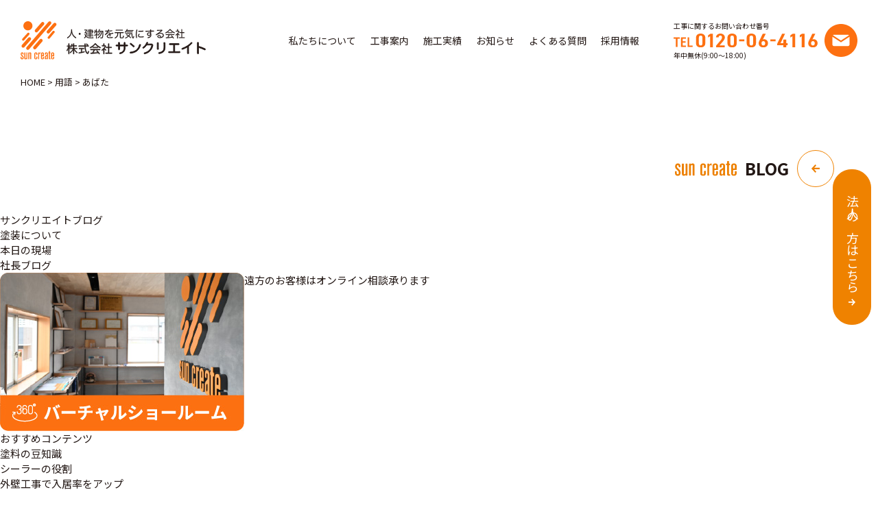

--- FILE ---
content_type: text/html; charset=UTF-8
request_url: https://www.suncreate1972.co.jp/yougo/%E3%81%82%E3%81%B0%E3%81%9F
body_size: 6479
content:
<!DOCTYPE html>
<html lang="ja"><head>
<meta charset="UTF-8">
<meta name="viewport" content="width=device-width, user-scalable=no">
<meta name="format-detection" content="telephone=no">
<!-- Google Tag Manager -->
<script>(function(w,d,s,l,i){w[l]=w[l]||[];w[l].push({'gtm.start':
new Date().getTime(),event:'gtm.js'});var f=d.getElementsByTagName(s)[0],
j=d.createElement(s),dl=l!='dataLayer'?'&l='+l:'';j.async=true;j.src=
'https://www.googletagmanager.com/gtm.js?id='+i+dl;f.parentNode.insertBefore(j,f);
})(window,document,'script','dataLayer','GTM-K6F4JWW');</script>
<!-- End Google Tag Manager -->



		<!-- All in One SEO 4.2.8 - aioseo.com -->
		<title>あばた - 名古屋の外壁塗装 | 外壁の工事やリフォームなら【サンクリエイト 】</title>
		<meta name="robots" content="max-image-preview:large" />
		<link rel="canonical" href="https://www.suncreate1972.co.jp/yougo/%e3%81%82%e3%81%b0%e3%81%9f" />
		<meta name="generator" content="All in One SEO (AIOSEO) 4.2.8 " />
		<meta property="og:locale" content="ja_JP" />
		<meta property="og:site_name" content="名古屋の外壁塗装 | 外壁の工事やリフォームなら【サンクリエイト 】 - 名古屋で外壁塗装のことなら【サンクリエイト】にお任せ下さい。防水塗装や外壁の工事・リフォームなど、細やかで繊細な技術を提供しております。お気軽にお問い合わせ下さい。" />
		<meta property="og:type" content="article" />
		<meta property="og:title" content="あばた - 名古屋の外壁塗装 | 外壁の工事やリフォームなら【サンクリエイト 】" />
		<meta property="og:url" content="https://www.suncreate1972.co.jp/yougo/%e3%81%82%e3%81%b0%e3%81%9f" />
		<meta property="article:published_time" content="2013-01-19T06:22:17+00:00" />
		<meta property="article:modified_time" content="2013-02-11T12:34:47+00:00" />
		<meta name="twitter:card" content="summary_large_image" />
		<meta name="twitter:title" content="あばた - 名古屋の外壁塗装 | 外壁の工事やリフォームなら【サンクリエイト 】" />
		<script type="application/ld+json" class="aioseo-schema">
			{"@context":"https:\/\/schema.org","@graph":[{"@type":"BreadcrumbList","@id":"https:\/\/www.suncreate1972.co.jp\/yougo\/%e3%81%82%e3%81%b0%e3%81%9f#breadcrumblist","itemListElement":[{"@type":"ListItem","@id":"https:\/\/www.suncreate1972.co.jp\/#listItem","position":1,"item":{"@type":"WebPage","@id":"https:\/\/www.suncreate1972.co.jp\/","name":"\u30db\u30fc\u30e0","description":"\u3042\u307e\u5e02\u3067\u5916\u58c1\u5857\u88c5\u306e\u3053\u3068\u306a\u3089\u3010\u30b5\u30f3\u30af\u30ea\u30a8\u30a4\u30c8\u3011\u306b\u304a\u4efb\u305b\u4e0b\u3055\u3044\u3002\u9632\u6c34\u5857\u88c5\u3084\u5916\u58c1\u306e\u5de5\u4e8b\u30fb\u30ea\u30d5\u30a9\u30fc\u30e0\u306a\u3069\u3001\u7d30\u3084\u304b\u3067\u7e4a\u7d30\u306a\u6280\u8853\u3092\u63d0\u4f9b\u3057\u3066\u304a\u308a\u307e\u3059\u3002\u304a\u6c17\u8efd\u306b\u304a\u554f\u3044\u5408\u308f\u305b\u4e0b\u3055\u3044\u3002","url":"https:\/\/www.suncreate1972.co.jp\/"},"nextItem":"https:\/\/www.suncreate1972.co.jp\/yougo\/%e3%81%82%e3%81%b0%e3%81%9f#listItem"},{"@type":"ListItem","@id":"https:\/\/www.suncreate1972.co.jp\/yougo\/%e3%81%82%e3%81%b0%e3%81%9f#listItem","position":2,"item":{"@type":"WebPage","@id":"https:\/\/www.suncreate1972.co.jp\/yougo\/%e3%81%82%e3%81%b0%e3%81%9f","name":"\u3042\u3070\u305f","url":"https:\/\/www.suncreate1972.co.jp\/yougo\/%e3%81%82%e3%81%b0%e3%81%9f"},"previousItem":"https:\/\/www.suncreate1972.co.jp\/#listItem"}]},{"@type":"Organization","@id":"https:\/\/www.suncreate1972.co.jp\/#organization","name":"\u540d\u53e4\u5c4b\u306e\u5916\u58c1\u5857\u88c5 | \u5916\u58c1\u306e\u5de5\u4e8b\u3084\u30ea\u30d5\u30a9\u30fc\u30e0\u306a\u3089\u3010\u30b5\u30f3\u30af\u30ea\u30a8\u30a4\u30c8 \u3011","url":"https:\/\/www.suncreate1972.co.jp\/"},{"@type":"WebPage","@id":"https:\/\/www.suncreate1972.co.jp\/yougo\/%e3%81%82%e3%81%b0%e3%81%9f#webpage","url":"https:\/\/www.suncreate1972.co.jp\/yougo\/%e3%81%82%e3%81%b0%e3%81%9f","name":"\u3042\u3070\u305f - \u540d\u53e4\u5c4b\u306e\u5916\u58c1\u5857\u88c5 | \u5916\u58c1\u306e\u5de5\u4e8b\u3084\u30ea\u30d5\u30a9\u30fc\u30e0\u306a\u3089\u3010\u30b5\u30f3\u30af\u30ea\u30a8\u30a4\u30c8 \u3011","inLanguage":"ja","isPartOf":{"@id":"https:\/\/www.suncreate1972.co.jp\/#website"},"breadcrumb":{"@id":"https:\/\/www.suncreate1972.co.jp\/yougo\/%e3%81%82%e3%81%b0%e3%81%9f#breadcrumblist"},"author":"https:\/\/www.suncreate1972.co.jp\/author\/suncreate#author","creator":"https:\/\/www.suncreate1972.co.jp\/author\/suncreate#author","datePublished":"2013-01-19T06:22:17+09:00","dateModified":"2013-02-11T12:34:47+09:00"},{"@type":"WebSite","@id":"https:\/\/www.suncreate1972.co.jp\/#website","url":"https:\/\/www.suncreate1972.co.jp\/","name":"\u540d\u53e4\u5c4b\u306e\u5916\u58c1\u5857\u88c5 | \u5916\u58c1\u306e\u5de5\u4e8b\u3084\u30ea\u30d5\u30a9\u30fc\u30e0\u306a\u3089\u3010\u30b5\u30f3\u30af\u30ea\u30a8\u30a4\u30c8 \u3011","description":"\u540d\u53e4\u5c4b\u3067\u5916\u58c1\u5857\u88c5\u306e\u3053\u3068\u306a\u3089\u3010\u30b5\u30f3\u30af\u30ea\u30a8\u30a4\u30c8\u3011\u306b\u304a\u4efb\u305b\u4e0b\u3055\u3044\u3002\u9632\u6c34\u5857\u88c5\u3084\u5916\u58c1\u306e\u5de5\u4e8b\u30fb\u30ea\u30d5\u30a9\u30fc\u30e0\u306a\u3069\u3001\u7d30\u3084\u304b\u3067\u7e4a\u7d30\u306a\u6280\u8853\u3092\u63d0\u4f9b\u3057\u3066\u304a\u308a\u307e\u3059\u3002\u304a\u6c17\u8efd\u306b\u304a\u554f\u3044\u5408\u308f\u305b\u4e0b\u3055\u3044\u3002","inLanguage":"ja","publisher":{"@id":"https:\/\/www.suncreate1972.co.jp\/#organization"}}]}
		</script>
		<!-- All in One SEO -->

<link rel='dns-prefetch' href='//s.w.org' />
		<script type="text/javascript">
			window._wpemojiSettings = {"baseUrl":"https:\/\/s.w.org\/images\/core\/emoji\/13.0.1\/72x72\/","ext":".png","svgUrl":"https:\/\/s.w.org\/images\/core\/emoji\/13.0.1\/svg\/","svgExt":".svg","source":{"concatemoji":"https:\/\/www.suncreate1972.co.jp\/wp-includes\/js\/wp-emoji-release.min.js?ver=5.7.9"}};
			!function(e,a,t){var n,r,o,i=a.createElement("canvas"),p=i.getContext&&i.getContext("2d");function s(e,t){var a=String.fromCharCode;p.clearRect(0,0,i.width,i.height),p.fillText(a.apply(this,e),0,0);e=i.toDataURL();return p.clearRect(0,0,i.width,i.height),p.fillText(a.apply(this,t),0,0),e===i.toDataURL()}function c(e){var t=a.createElement("script");t.src=e,t.defer=t.type="text/javascript",a.getElementsByTagName("head")[0].appendChild(t)}for(o=Array("flag","emoji"),t.supports={everything:!0,everythingExceptFlag:!0},r=0;r<o.length;r++)t.supports[o[r]]=function(e){if(!p||!p.fillText)return!1;switch(p.textBaseline="top",p.font="600 32px Arial",e){case"flag":return s([127987,65039,8205,9895,65039],[127987,65039,8203,9895,65039])?!1:!s([55356,56826,55356,56819],[55356,56826,8203,55356,56819])&&!s([55356,57332,56128,56423,56128,56418,56128,56421,56128,56430,56128,56423,56128,56447],[55356,57332,8203,56128,56423,8203,56128,56418,8203,56128,56421,8203,56128,56430,8203,56128,56423,8203,56128,56447]);case"emoji":return!s([55357,56424,8205,55356,57212],[55357,56424,8203,55356,57212])}return!1}(o[r]),t.supports.everything=t.supports.everything&&t.supports[o[r]],"flag"!==o[r]&&(t.supports.everythingExceptFlag=t.supports.everythingExceptFlag&&t.supports[o[r]]);t.supports.everythingExceptFlag=t.supports.everythingExceptFlag&&!t.supports.flag,t.DOMReady=!1,t.readyCallback=function(){t.DOMReady=!0},t.supports.everything||(n=function(){t.readyCallback()},a.addEventListener?(a.addEventListener("DOMContentLoaded",n,!1),e.addEventListener("load",n,!1)):(e.attachEvent("onload",n),a.attachEvent("onreadystatechange",function(){"complete"===a.readyState&&t.readyCallback()})),(n=t.source||{}).concatemoji?c(n.concatemoji):n.wpemoji&&n.twemoji&&(c(n.twemoji),c(n.wpemoji)))}(window,document,window._wpemojiSettings);
		</script>
		<style type="text/css">
img.wp-smiley,
img.emoji {
	display: inline !important;
	border: none !important;
	box-shadow: none !important;
	height: 1em !important;
	width: 1em !important;
	margin: 0 .07em !important;
	vertical-align: -0.1em !important;
	background: none !important;
	padding: 0 !important;
}
</style>
	<link rel='stylesheet' id='sbi_styles-css'  href='https://www.suncreate1972.co.jp/wp-content/plugins/instagram-feed/css/sbi-styles.min.css?ver=6.1.1' type='text/css' media='all' />
<link rel='stylesheet' id='wp-block-library-css'  href='https://www.suncreate1972.co.jp/wp-includes/css/dist/block-library/style.min.css?ver=5.7.9' type='text/css' media='all' />
<style id='wp-block-library-inline-css' type='text/css'>
.has-text-align-justify{text-align:justify;}
</style>
<link rel='stylesheet' id='jetpack_css-css'  href='https://www.suncreate1972.co.jp/wp-content/plugins/jetpack/css/jetpack.css?ver=9.5.3' type='text/css' media='all' />
<script type='text/javascript' src='https://www.suncreate1972.co.jp/wp-includes/js/jquery/jquery.min.js?ver=3.5.1' id='jquery-core-js'></script>
<script type='text/javascript' src='https://www.suncreate1972.co.jp/wp-includes/js/jquery/jquery-migrate.min.js?ver=3.3.2' id='jquery-migrate-js'></script>
<style type='text/css'>img#wpstats{display:none}</style>
<link href="https://fonts.googleapis.com/css2?family=Noto+Sans+JP:wght@400;500;700&display=swap" rel="stylesheet">
<link href="https://unpkg.com/swiper@8/swiper-bundle.min.css" rel="stylesheet">
<link href="/site/css/style.css?v=3" rel="stylesheet" type="text/css" media="all">

<script src="/lib/js/jquery-3.2.1.min.js"></script>
<script src="/lib/js/jquery.easing.1.3.js"></script>
<script src="/site/js/smooth-scroll.min.js"></script>

</head>

<body class="">
<!-- Google Tag Manager (noscript) -->
<noscript><iframe src="https://www.googletagmanager.com/ns.html?id=GTM-K6F4JWW"
height="0" width="0" style="display:none;visibility:hidden"></iframe></noscript>
<!-- End Google Tag Manager (noscript) -->

	<header>
					<p class="logo"><a href="/"><img src="/site/img/common/logo.svg" alt="人・建物を元気にする会社 株式会社サンクリエイト"></a></p>
				<div class="menu">
			<span></span>
			<span></span>
			<span></span>
		</div>
		<nav id="gnav">
			<ul>
				<li><a href="/service">私たちについて</a></li>
				<li><a href="/business">工事案内</a></li>
				<li><a href="/work">施工実績</a></li>
				<li><a href="/info">お知らせ</a></li>
				<li><a href="/faq">よくある質問</a></li>
				<li><a href="/recruit">採用情報</a></li>
			</ul>
			<div class="telbox">
				<p class="tel">
					<span>工事に関するお問い合わせ番号</span>
					<a href="tel:0120-06-4116"><img src="/site/img/common/tel.svg" alt="tel 0120-06-4116"></a>
					<span>年中無休(9:00〜18:00)</span>
				</p>
				<p class="cbtn"><a href="/contact2"><img src="/site/img/common/mail.svg" alt="お問い合わせ"></a></p>
			</div>
		</nav>
	</header>

	<article id="yougo" class="">		<section class="blogtitlesub">
			<p class="pan"><!-- Breadcrumb NavXT 7.1.0 -->
<span property="itemListElement" typeof="ListItem"><a property="item" typeof="WebPage" title="名古屋の外壁塗装 | 外壁の工事やリフォームなら【サンクリエイト 】へ移動" href="https://www.suncreate1972.co.jp" class="home"><span property="name">HOME</span></a><meta property="position" content="1"></span> &gt; <span property="itemListElement" typeof="ListItem"><a property="item" typeof="WebPage" title="用語へ移動" href="https://www.suncreate1972.co.jp/yougo" class="archive post-yougo-archive"><span property="name">用語</span></a><meta property="position" content="2"></span> &gt; <span property="itemListElement" typeof="ListItem"><span property="name">あばた</span><meta property="position" content="3"></span></p>
			<div class="inbox">
				<p class="link"><a href="/blog"><img src="/site/img/common/name.svg" alt="サンクリエイト"><span class="name">BLOG</span><span class="arrow"></span></a></p>
			</div>
		</section>
				<nav class="sidebar">
			<dl>
				<dt><a href="/blog">サンクリエイトブログ</a></dt>
				<dd>
										<ul>
												<li><a href="https://www.suncreate1972.co.jp/./blog/%e5%a1%97%e8%a3%85%e3%81%ab%e3%81%a4%e3%81%84%e3%81%a6">塗装について</a></li>
												<li><a href="https://www.suncreate1972.co.jp/./blog/genba">本日の現場</a></li>
												<li><a href="https://www.suncreate1972.co.jp/./blog">社長ブログ</a></li>
											</ul>
				</dd>
								<dd class="sub">
					<p class="bn"><a href="https://my.matterport.com/show/?m=oJCFNxWvrPW" target="_blank"><img src="/site/img/common/bn01.jpg" alt="バーチャルショールーム"><span>遠方のお客様はオンライン相談承ります</span></a></p>
					<dl>
						<dt>おすすめコンテンツ</dt>
						<dd>
							<ul>
																<li><a href="https://www.suncreate1972.co.jp/contents/fan_contents_01">塗料の豆知識</a></li>
																<li><a href="https://www.suncreate1972.co.jp/contents/fan_contents_02">シーラーの役割</a></li>
																<li><a href="https://www.suncreate1972.co.jp/contents/fan_contents_03">外壁工事で入居率をアップ</a></li>
																<li><a href="https://www.suncreate1972.co.jp/contents/fan_contents_04">シーリングの種類</a></li>
																<li><a href="https://www.suncreate1972.co.jp/contents/fan_contents_05">雨漏りによる被害</a></li>
																<li><a href="https://www.suncreate1972.co.jp/contents/fan_contents_06">グラフィック塗装について</a></li>
																<li><a href="https://www.suncreate1972.co.jp/contents/fan_contents_07">塗装の主な工法</a></li>
																<li><a href="https://www.suncreate1972.co.jp/contents/fan_contents_08">外壁塗装の下地補修</a></li>
																<li><a href="https://www.suncreate1972.co.jp/contents/fan_contents_09">屋根の役割</a></li>
																<li><a href="https://www.suncreate1972.co.jp/contents/fan_contents_10">屋根の素材と塗装</a></li>
															</ul>
						</dd>
					</dl>
					<p class="bn"><a href="/recruit"><img src="/site/img/common/bn02.jpg" alt="採用情報"></a></p>
					<p class="bn"><a href="/inoeair"><img src="/site/img/common/inoeair.jpg" alt="イオニアミスト"></a></p>
					<p class="bn"><a href="/recommend/toryou4"><img src="/site/img/common/sbn-04.jpg" alt="エコートプラス"></a></p>
				</dd>			</dl>
		</nav>		<main class="mainbox">
			<div class="inwrap">
				<section class="detail">
					<div class="inbox">
						<p class="label"><span class="cat"></span><span class="date">2013.01.19</span></p>
						<h1 class="title">あばた</h1>
						<div class="entry">
													</div>
					</div>
					<p class="pager">
						<a href="https://www.suncreate1972.co.jp/yougo/%e3%81%82%e3%82%8f" rel="next"></a>						<a href="/blog">ブログ一覧に戻る</a>
						<a href="https://www.suncreate1972.co.jp/yougo/%e8%b6%b3%e4%bb%a3" rel="prev"></a>					</p>
				</section>
			</div>
		</main>
	</article>

	<footer>
		<p class="hbtn"><a href="/maintenance">法人の方はこちら</a></p>
		<nav class="fnav">
			<div class="item linkbox">
				<p class="text">WEBからのお問い合わせ</p>
				<p class="btn"><a href="/contact2">お問い合わせはこちら</a></p>
			</div>
			<div class="item linkbox">
				<p class="text">お電話からのお問い合わせ</p>
				<p class="tel"><a href="tel:0120-06-4116"><img src="/site/img/common/tel_w.svg" alt="tel 0120-06-4116"></a><span>年中無休(9:00〜18:00)</span></p>
			</div>
		</nav>
		<aside class="areabox">
			<div class="wrap">
				<p class="title">塗装対応エリア</p>
				<p class="area">名古屋市 西区 北区 守山区 中村区 中区 東区 千種区 名東区 中川区 熱田区 昭和区 瑞穂区 天白区 港区 南区 緑区 犬山市 小牧市 春日井市 江南市 一宮市 岩倉市 北名古屋市 稲沢市 あま市 愛西市 津島市 弥富市 清須市 瀬戸市 尾張旭市 豊田市 日進市 みよし市 豊明市 大府市 東海市 知多市 常滑市 半田市 刈谷市 知立市 高浜市 安城市 碧南市 西尾市 岡崎市 新城市 蒲郡市 豊川市 豊橋市 田原市 愛知郡 東郷町 長久手町 西春日井郡 豊山町 丹羽郡 大口町 扶桑町 海部郡 大治町 蟹江町 飛島村 知多郡 知多郡阿久比町 東浦町 南知多町 美浜町 武豊町 幡豆郡 幡豆郡一色町 吉良町 幡豆町 幸田町 木曽岬町 朝日町 川越町 四日市市 海津市 羽島市 笠松町 岐南町 岐阜市 各務原市 坂祝町 美濃加茂市 可児市 多治見市 御嵩町 多治見市 土岐市</p>
			</div>
		</aside>
		<div class="wrap">
			<div class="addr">
				<p class="logo"><img src="/site/img/common/logo.svg" alt="サンクリエイト"></p>
				<address>〒490-1111<br>愛知県あま市甚目寺市場140-2<br>TEL 052-445-3291（代） FAX 052-444-5035</address>
			</div>
			<ul>
				<li><a href="/sitemaps">サイトマップ</a></li>
				<li><a href="/privacy">プライバシーポリシー</a></li>
			</ul>
		</div>
		<p class="pagetop"><a href="#" data-scroll><img src="/site/img/common/pagetop.svg" alt="ページ先頭へ"></a></p>
		<p class="copy">Copyright &copy; 2023 SUN CREATE CO.,LTD. All Rights Reserved.</p>
	</footer>
			<div id="stalker" class="swiper-arrow"></div>
		<script src="https://unpkg.com/swiper@8/swiper-bundle.min.js"></script>
	<script src="/site/js/common.js"></script>
		<!-- Instagram Feed JS -->
<script type="text/javascript">
var sbiajaxurl = "https://www.suncreate1972.co.jp/wp-admin/admin-ajax.php";
</script>
<script type='text/javascript' src='https://www.suncreate1972.co.jp/wp-content/plugins/page-links-to/dist/new-tab.js?ver=3.3.6' id='page-links-to-js'></script>
<script type='text/javascript' src='https://www.suncreate1972.co.jp/wp-includes/js/wp-embed.min.js?ver=5.7.9' id='wp-embed-js'></script>
<script src='https://stats.wp.com/e-202605.js' defer></script>
<script>
	_stq = window._stq || [];
	_stq.push([ 'view', {v:'ext',j:'1:9.5.3',blog:'191402329',post:'602',tz:'9',srv:'www.suncreate1972.co.jp'} ]);
	_stq.push([ 'clickTrackerInit', '191402329', '602' ]);
</script>
</body>

</html>

--- FILE ---
content_type: image/svg+xml
request_url: https://www.suncreate1972.co.jp/site/img/common/tel.svg
body_size: 722
content:
<?xml version="1.0" encoding="UTF-8"?><svg id="_レイヤー_2" xmlns="http://www.w3.org/2000/svg" viewBox="0 0 207.73 20.54"><defs><style>.cls-1{fill:#fd7011;}</style></defs><g id="_レイヤー_1-2"><g><path class="cls-1" d="m8.74,5.65v2.07h-3.18v12.09h-2.38V7.72H0v-2.07h8.74Z"/><path class="cls-1" d="m17.79,5.65v2.07h-4.82v3.74h4.31v2.05h-4.31v4.25h4.82v2.05h-7.2V5.65h7.2Z"/><path class="cls-1" d="m22.52,17.76h4.82v2.05h-7.2V5.65h2.38v12.11Z"/></g><g><path class="cls-1" d="m38.98,20.54c-3.57,0-6.71-1.89-6.71-6.15V6.15c0-4.26,3.14-6.15,6.71-6.15s6.71,1.89,6.71,6.15v8.24c0,4.26-3.14,6.15-6.71,6.15Zm-2.6-6.32c0,2.26.79,3.42,2.6,3.42s2.6-1.16,2.6-3.42v-7.89c0-2.26-.79-3.42-2.6-3.42s-2.6,1.16-2.6,3.42v7.89Z"/><path class="cls-1" d="m56.7,20.28h-4.1V3.92l-2.85,1.94v-3.39l3.25-2.2h3.71v20.01Z"/><path class="cls-1" d="m73.65,20.28h-12.38v-2.38l6.74-8.06c1.25-1.54,1.78-2.81,1.78-4.21,0-1.83-1.11-2.76-2.43-2.76-1.43,0-2.35.96-2.46,2.76h-3.75c0-3.39,2.93-5.63,6.39-5.63s6.35,2.32,6.35,5.69c0,2.52-1.68,4.61-2.89,6.09l-4.64,5.6h7.28v2.9Z"/><path class="cls-1" d="m84.38,20.54c-3.57,0-6.71-1.89-6.71-6.15V6.15c0-4.26,3.14-6.15,6.71-6.15s6.71,1.89,6.71,6.15v8.24c0,4.26-3.14,6.15-6.71,6.15Zm-2.6-6.32c0,2.26.79,3.42,2.6,3.42s2.6-1.16,2.6-3.42v-7.89c0-2.26-.79-3.42-2.6-3.42s-2.6,1.16-2.6,3.42v7.89Z"/><path class="cls-1" d="m94.48,8.66h7.56v2.73h-7.56v-2.73Z"/><path class="cls-1" d="m112.14,20.54c-3.57,0-6.71-1.89-6.71-6.15V6.15c0-4.26,3.14-6.15,6.71-6.15s6.71,1.89,6.71,6.15v8.24c0,4.26-3.14,6.15-6.71,6.15Zm-2.6-6.32c0,2.26.79,3.42,2.6,3.42s2.6-1.16,2.6-3.42v-7.89c0-2.26-.79-3.42-2.6-3.42s-2.6,1.16-2.6,3.42v7.89Z"/><path class="cls-1" d="m128.76,8.73c.61-.26,1.21-.35,1.89-.35,3.14,0,5.53,2.52,5.53,5.92,0,4.03-3,6.24-6.71,6.24s-6.78-2.12-6.78-6.18c0-1.48.75-3.28,1.75-5.28l4.17-8.82h4.32l-4.17,8.47Zm.71,8.88c1.75,0,2.6-1.28,2.6-3.22s-.86-3.22-2.6-3.22-2.68,1.31-2.68,3.22.86,3.22,2.68,3.22Z"/><path class="cls-1" d="m139.57,8.66h7.56v2.73h-7.56v-2.73Z"/><path class="cls-1" d="m160.79.26l-6.56,14.07h4.14v-5.45h4.1v5.45h2v2.93h-2v3.02h-4.1v-3.02h-8.85v-2.38l6.99-14.62h4.28Z"/><path class="cls-1" d="m175.49,20.28h-4.1V3.92l-2.85,1.94v-3.39l3.25-2.2h3.71v20.01Z"/><path class="cls-1" d="m188.9,20.28h-4.1V3.92l-2.85,1.94v-3.39l3.25-2.2h3.71v20.01Z"/><path class="cls-1" d="m200.31,8.73c.61-.26,1.21-.35,1.89-.35,3.14,0,5.53,2.52,5.53,5.92,0,4.03-3,6.24-6.71,6.24s-6.78-2.12-6.78-6.18c0-1.48.75-3.28,1.75-5.28l4.17-8.82h4.32l-4.17,8.47Zm.71,8.88c1.75,0,2.6-1.28,2.6-3.22s-.86-3.22-2.6-3.22-2.68,1.31-2.68,3.22.86,3.22,2.68,3.22Z"/></g></g></svg>

--- FILE ---
content_type: image/svg+xml
request_url: https://www.suncreate1972.co.jp/site/img/common/icon_tel.svg
body_size: 656
content:
<?xml version="1.0" encoding="UTF-8"?><svg id="_レイヤー_2" xmlns="http://www.w3.org/2000/svg" viewBox="0 0 82.94 82.94"><defs><style>.cls-1{fill:#fff;}</style></defs><g id="_レイヤー_1-2"><path class="cls-1" d="m41.47,0C18.63,0,0,18.63,0,41.47s18.63,41.47,41.47,41.47,41.47-18.63,41.47-41.47S64.31,0,41.47,0Zm24.13,59.25c-.4,2.16-2.9,3.81-4.66,4.84-3.37,1.98-5.76,2.02-9.2.45-6.09-2.77-13.04-8.06-19.16-14.18-6.12-6.12-11.41-13.07-14.18-19.16-1.57-3.44-1.52-5.83.45-9.2,1.04-1.76,2.68-4.26,4.84-4.66,1.83-.33,3.38.74,4.31,2.31,1.34,2.28,4.79,8.17,5.51,9.81.66,1.5-.05,2.59-.72,3.8-1.62,2.92-.88,4.65,1.31,6.84l4.37,4.37,4.37,4.37c2.19,2.19,3.92,2.93,6.84,1.31,1.21-.67,2.3-1.38,3.8-.72,1.64.72,7.53,4.17,9.81,5.51,1.57.93,2.65,2.48,2.31,4.31Z"/></g></svg>

--- FILE ---
content_type: image/svg+xml
request_url: https://www.suncreate1972.co.jp/site/img/common/logo.svg
body_size: 10258
content:
<?xml version="1.0" encoding="UTF-8"?><svg id="_レイヤー_2" xmlns="http://www.w3.org/2000/svg" viewBox="0 0 269.3 55.14"><defs><style>.cls-1{stroke-width:.15px;}.cls-1,.cls-2,.cls-3{fill:#231815;stroke:#231815;stroke-linecap:round;stroke-linejoin:round;}.cls-2{stroke-width:.86px;}.cls-3{stroke-width:.43px;}.cls-4{fill:#fd7011;}</style></defs><g id="_レイヤー_1-2"><g><g><path class="cls-4" d="m3.58,54.68c-.26.2-.66.46-1.39.46-.22,0-.86-.02-1.41-.44C-.02,54.1,0,53.03,0,52.15v-.47c0-.2.16-.35.35-.35h.69c.19,0,.35.15.35.35v.82s0,.1.02.32c0,.22.02.98.84.98.26,0,.42-.11.48-.16.24-.18.31-.49.31-1.08,0-.27-.02-.37-.05-.51-.09-.47-.42-.88-.75-1.21l-.54-.53c-.14-.14-.36-.36-.5-.5,0,0-.12-.12-.28-.32-.6-.66-.77-1.22-.77-2.1,0-.18-.02-1.29.7-1.91.25-.22.69-.47,1.48-.47.28,0,1.26,0,1.74.89.27.51.31,1.04.31,2.17h-1c-.19-.02-.35-.18-.36-.37,0,0-.03-1.37-.8-1.35-.58,0-.69.44-.69.91,0,.75.28,1.08.79,1.57l.42.41c.14.14.37.35.51.48,0,0,.07.07.22.24.69.75,1,1.48,1,2.5,0,.29.02,1.48-.88,2.19Z"/><path class="cls-4" d="m8.73,54.93c-.19,0-.35-.14-.35-.31s-.09-.18-.21-.03c0,0-.38.52-1.24.52-.14,0-.56-.02-.91-.29-.55-.44-.57-1.11-.57-1.73v-7.6c0-.19.16-.35.35-.35h.82c.19,0,.35.16.35.35v6.97c0,.2,0,.51-.02.7,0,0,0,.13.07.27.11.22.35.33.59.33.09,0,.29,0,.47-.15.31-.26.29-.71.29-1.06v-7.07c0-.19.16-.35.35-.35h.76c.19,0,.35.16.35.35v9.09c0,.2-.16.35-.35.35h-.76Z"/><path class="cls-4" d="m14.36,54.93c-.19,0-.35-.16-.35-.35v-6.97c0-.19,0-.51-.02-.7,0,0,0-.12-.06-.25-.09-.24-.33-.34-.57-.34-.09,0-.29.02-.48.16-.31.26-.29.69-.29,1.06v7.05c0,.2-.16.35-.35.35h-.76c-.19,0-.35-.16-.35-.35v-9.09c0-.19.16-.35.35-.35h.76c.19,0,.35.14.35.32s.09.19.21.03c0,0,.38-.52,1.22-.52.16,0,.57.02.93.29.55.44.55,1.11.55,1.73v7.58c0,.2-.16.35-.35.35h-.8Z"/><path class="cls-4" d="m23.31,48.67c-.19,0-.35-.15-.35-.35v-1.57l-.04-.13c-.15-.44-.57-.4-.7-.4-.18,0-.31.02-.45.11-.29.18-.29.54-.29.86v5.58c0,.19.02.51.04.7,0,0,.02.2.33.34.15.06.31.07.35.07.07,0,.22,0,.38-.07.39-.14.39-.6.39-.95v-1.48c0-.19.15-.35.35-.35h.76c.19,0,.35.15.35.35v1.09c0,.19,0,.51.01.7,0,0,0,.14-.08.51-.09.33-.38,1.02-1.26,1.3-.16.05-.47.11-.89.11-.24,0-1.55.04-1.99-1.02-.13-.29-.17-.49-.17-1.08v-5.44c0-.19,0-.51,0-.7,0,0,0-.31.1-.56.4-1.26,1.75-1.31,2.1-1.31.13,0,.57,0,.99.16.71.26.95.75,1.06,1.04.15.39.15.73.15,1.14v1c0,.2-.16.35-.35.35h-.78Z"/><path class="cls-4" d="m28.09,46.47c-.13,0-.4,0-.66.26-.4.42-.4,1.1-.4,1.65v6.2c0,.2-.16.35-.35.35h-.76c-.19,0-.35-.16-.35-.35v-9.09c0-.19.16-.35.35-.35h.8c.19,0,.35.16.35.35v.41c0,.19.07.21.16.04,0,0,.49-.92,1.33-.92.14,0,.27.02.4.04v1.7c-.15-.11-.42-.29-.88-.29Z"/><path class="cls-4" d="m33.85,53.84c-.42,1.22-1.76,1.26-2.06,1.26-.29,0-1.63-.02-2.01-1.21-.09-.29-.11-.53-.11-.82v-4.89c0-.19,0-.51,0-.7,0,0,.01-.36.05-.73.04-.28.11-.89.73-1.33.24-.18.69-.42,1.41-.42.29,0,1.57.06,2.01,1.19.13.36.15.64.15,1.02v2.81c0,.2-.16.35-.35.35h-2.2c-.19,0-.35.15-.35.35v2.06c0,.19,0,.51,0,.7,0,0-.01.44.68.44.78-.02.73-.68.73-.89v-1.37c0-.19.16-.35.35-.35h.79c.19,0,.35.16.35.35v.93c0,.15,0,.79-.16,1.26Zm-1.32-6.74c0-.48-.07-.89-.67-.89-.06,0-.28.02-.44.11-.33.22-.31.62-.31.95v1.55c0,.19.16.35.35.35h.72c.19,0,.35-.16.35-.35v-1.71Z"/><path class="cls-4" d="m48.62,53.84c-.42,1.22-1.75,1.26-2.06,1.26-.29,0-1.63-.02-2.01-1.21-.09-.29-.11-.53-.11-.82v-4.89c0-.19,0-.51,0-.7,0,0,0-.36.05-.73.04-.28.11-.89.73-1.33.24-.18.7-.42,1.41-.42.29,0,1.57.06,2.01,1.19.13.36.15.64.15,1.02v2.81c0,.2-.16.35-.35.35h-2.2c-.19,0-.35.15-.35.35v2.06c0,.19,0,.51,0,.7,0,0,0,.44.69.44.79-.02.73-.68.73-.89v-1.37c0-.19.16-.35.35-.35h.8c.19,0,.35.16.35.35v.93c0,.15,0,.79-.16,1.26Zm-1.31-6.74c0-.48-.07-.89-.68-.89-.06,0-.27.02-.44.11-.33.22-.31.62-.31.95v1.55c0,.19.16.35.35.35h.72c.19,0,.35-.16.35-.35v-1.71Z"/><path class="cls-4" d="m38.25,54.93c-.13-.28-.17-.33-.26-.79-.38.57-.71.9-1.42.9-1.43,0-1.37-1.26-1.37-1.64v-1.41c0-.19,0-.51.02-.7,0,0,.04-.93.88-1.46l1.11-.69c.16-.1.42-.28.57-.41,0,0,.18-.14.31-.35v-1.81s0-.4-.64-.4-.64.55-.64.73v1.01c0,.2-.16.35-.35.35h-.8c-.19,0-.35-.15-.35-.35v-.5c0-.19,0-.51,0-.7,0,0,0-.27.1-.56.18-.55.71-1.19,2.01-1.19.18,0,.95,0,1.5.44.13.09.36.29.49.66.13.32.13.65.13,1v5.85c0,.19,0,.51-.02.71l.21.94c.03.19-.1.35-.29.35h-1.2Zm-.18-4.84q-.13.11-.33.26l-.28.19c-.16.11-.36.25-.46.31l-.09.11c-.22.24-.26.46-.26.77v1.36s0,.27.07.45c.09.22.27.34.51.34.2,0,.35-.09.4-.13.38-.31.41-1.02.41-1.02,0-.19.01-.51.01-.7v-1.93Z"/><path class="cls-4" d="m43.62,54.95c-.2.04-.4.09-.84.09-.06,0-.62,0-.95-.15-.64-.26-.62-.91-.62-1.48v-6.68c0-.19-.16-.35-.35-.35h-.17c-.19,0-.35-.15-.35-.35v-.54c0-.19.16-.35.35-.35h.21c.19,0,.35-.16.35-.35v-1.4c0-.19.16-.35.35-.35h.76c.19,0,.35.16.35.35v1.4c0,.19.16.35.35.35h.12c.19,0,.35.16.35.35v.54c0,.2-.16.35-.35.35h-.14c-.19,0-.35.16-.35.35v6.06c0,.19,0,.51-.02.7,0,0-.02.35.66.35h0c.17,0,.31.15.3.35v.77Z"/></g><path class="cls-4" d="m2.71,27.65c-.69-.63-.74-1.7-.11-2.39h0l7.46-8.17c.63-.69,1.7-.74,2.39-.11h0c.69.63.74,1.7.11,2.39h0l-7.46,8.17c-.33.37-.79.55-1.25.55h0c-.41,0-.82-.15-1.14-.44h0Z"/><path class="cls-4" d="m8.96,40.74c-.99-.86-1.09-2.35-.23-3.34h0L40.55.91c.86-.99,2.35-1.09,3.34-.23h0c.98.86,1.09,2.35.23,3.34h0L12.31,40.52c-.47.54-1.13.81-1.79.81h0c-.55,0-1.11-.19-1.56-.58h0Z"/><path class="cls-4" d="m38.68,17.14c-.98-.87-1.07-2.36-.2-3.34h0l9.54-10.77c.87-.98,2.36-1.07,3.34-.2h0c.98.86,1.07,2.36.2,3.34h0l-9.54,10.77c-.47.53-1.12.8-1.77.8h0c-.56,0-1.12-.19-1.57-.59h0Z"/><path class="cls-4" d="m39.94,24.99c-.72-.6-.81-1.67-.21-2.39h0l6.89-8.23c.6-.72,1.66-.81,2.38-.21h0c.72.6.81,1.67.21,2.38h0l-6.89,8.23c-.33.4-.81.61-1.3.61h0c-.38,0-.77-.13-1.09-.39h0Z"/><path class="cls-4" d="m17.26,6.61c0,3.65-2.96,6.6-6.61,6.6s-6.61-2.96-6.61-6.6S7,0,10.65,0s6.61,2.96,6.61,6.61Z"/><path class="cls-4" d="m2.18,37.58c-.98-.87-1.07-2.36-.2-3.35h0l9.16-10.33c.87-.98,2.36-1.07,3.34-.2h0c.98.86,1.07,2.36.2,3.34h0l-9.16,10.34c-.47.53-1.12.8-1.77.8h0c-.56,0-1.12-.2-1.57-.6h0Z"/><path class="cls-4" d="m21.42,15.51c-.98-.87-1.07-2.37-.2-3.35h0L30.38,1.83c.87-.98,2.37-1.07,3.34-.2h0c.98.86,1.07,2.36.2,3.34h0l-9.16,10.34c-.47.53-1.12.8-1.77.8h0c-.56,0-1.12-.2-1.57-.59h0Z"/><path class="cls-4" d="m19.07,40.01c-.99-.86-1.09-2.36-.23-3.34h0l9.08-10.41c.86-.99,2.35-1.09,3.34-.23h0c.99.86,1.09,2.35.23,3.34h0l-9.08,10.41c-.47.54-1.13.81-1.79.81h0c-.55,0-1.11-.19-1.56-.58h0Z"/></g><g><path class="cls-3" d="m72.01,35.35c.28,0,.43.21.43.56,0,.31-.15.55-.43.55h-1.11c.4,1.11.89,2.07,1.5,2.84.1.13.17.3.17.45s-.07.3-.18.41c-.12.08-.23.13-.35.13-.17,0-.33-.1-.45-.3-.35-.55-.71-1.42-.99-2.41.13,1.01.23,2.07.23,2.78v6.6c0,.31-.21.5-.59.5s-.58-.18-.58-.5v-5.46c0-.83.1-2.17.25-3.44-.4,1.6-1.17,3.52-1.84,4.5-.15.23-.33.33-.51.33-.12,0-.25-.05-.36-.15-.13-.12-.21-.28-.21-.48,0-.13.03-.26.13-.4.93-1.31,1.95-3.44,2.38-5.41h-1.69c-.3,0-.45-.23-.45-.55,0-.33.15-.56.45-.56h1.84v-2.83c0-.31.21-.5.6-.5s.59.18.59.5v2.83h1.17Zm4.57-.35v-2.51c0-.3.23-.45.59-.45s.6.15.6.45v2.51h3.57c.31,0,.48.22.48.56s-.17.6-.48.6h-3.57v2.61h4.17c.3,0,.46.2.46.55s-.17.58-.46.58h-3.79c1.12,2.13,2.79,3.66,4.22,4.68.18.13.26.35.26.55,0,.15-.03.28-.12.38-.13.18-.31.26-.51.26-.13,0-.26-.05-.4-.13-1.54-1.09-3.18-3.04-4.04-4.91.1.46.21,1.22.21,1.72v4.57c0,.3-.23.46-.6.46s-.59-.17-.59-.46v-4.55c0-.5.07-1.22.17-1.72-.86,1.82-2.35,3.74-4.05,4.96-.15.12-.31.18-.46.18-.17,0-.33-.08-.46-.25-.08-.12-.13-.25-.13-.4,0-.2.1-.41.31-.56,1.57-1.06,3.24-2.83,4.2-4.78h-2.78c-.28,0-.46-.23-.46-.58s.18-.55.46-.55h3.19v-2.61h-2.25c-.25.61-.55,1.19-.84,1.72-.12.22-.3.3-.48.3-.13,0-.26-.03-.4-.12-.15-.08-.23-.25-.23-.43,0-.12.03-.25.12-.38.73-1.14,1.36-2.76,1.62-4.14.07-.28.23-.45.53-.45.03,0,.08,0,.12.02.31.03.51.25.51.5,0,.03,0,.07-.02.12-.12.56-.28,1.14-.48,1.7h1.8Z"/><path class="cls-3" d="m84.82,36.39c-.3,0-.46-.26-.46-.61s.17-.6.46-.6h8.29c-.02-.76-.03-1.59-.03-2.45,0-.31.26-.51.63-.51s.66.2.66.51c0,.88.02,1.69.03,2.45h4.33c.31,0,.48.25.48.6s-.17.61-.48.61h-4.3c.1,1.84.26,3.31.53,4.57.48,2.13,1.27,3.72,2.02,4.47.15.13.28.22.4.22.13,0,.26-.1.38-.33.17-.35.33-.99.41-1.72.05-.35.26-.51.58-.51h.1c.33.03.56.23.56.56v.07c-.1.89-.4,1.95-.79,2.63-.3.5-.73.76-1.19.76-.38,0-.78-.17-1.17-.53-1.06-.94-1.94-2.71-2.48-5.11-.3-1.37-.5-3.03-.61-5.06h-8.34Zm.6,3.62c-.28,0-.45-.25-.45-.6s.17-.58.45-.58h6.65c.3,0,.46.25.46.58,0,.35-.17.6-.46.6h-2.73v4.35c1.08-.23,2.12-.46,3.09-.73.07-.02.13-.03.2-.03.25,0,.41.17.48.43.02.07.02.12.02.18,0,.28-.17.51-.48.6-2.35.63-5.08,1.19-7.51,1.55h-.12c-.3,0-.53-.18-.58-.55-.02-.07-.02-.12-.02-.17,0-.28.17-.48.43-.51,1.03-.15,2.1-.33,3.19-.53v-4.6h-2.63Zm12.42-6.15c.1.12.15.25.15.38,0,.15-.07.28-.18.38-.15.13-.3.2-.45.2-.17,0-.33-.07-.45-.22-.41-.45-.91-.88-1.39-1.22-.15-.12-.23-.26-.23-.41s.07-.3.21-.41c.12-.1.25-.15.4-.15.13,0,.26.05.4.13.5.33,1.14.88,1.54,1.32Z"/><path class="cls-3" d="m108.64,32.07c.36,0,.74.13.96.38,1.69,2.17,4,3.8,6.48,4.96.26.13.4.36.4.61,0,.1-.02.2-.07.3-.12.26-.31.41-.56.41-.13,0-.28-.03-.43-.12-2.58-1.27-4.95-3.01-6.57-5.11-.08-.08-.15-.13-.21-.13s-.13.05-.2.12c-1.47,1.95-3.94,3.97-6.65,5.24-.1.05-.18.07-.28.07-.23,0-.45-.13-.6-.4-.05-.1-.08-.2-.08-.3,0-.25.17-.5.41-.61,2.58-1.24,4.78-2.88,6.43-5.04.21-.25.58-.38.96-.38Zm-.84,9.56c-.61,1.32-1.24,2.63-2.03,3.85,2.1-.13,4.2-.31,6.29-.61-.51-.61-1.06-1.21-1.57-1.72-.1-.1-.15-.23-.15-.35,0-.17.08-.31.23-.41.15-.12.3-.17.45-.17.17,0,.33.05.45.18,1.19,1.14,2.55,2.75,3.44,4,.08.1.12.23.12.35,0,.2-.1.38-.26.51-.13.1-.3.15-.43.15-.2,0-.38-.08-.5-.25-.26-.4-.58-.83-.91-1.26-3.28.51-7.06.83-10.55,1.03h-.03c-.33,0-.61-.23-.63-.63v-.05c0-.38.18-.61.53-.63.7-.02,1.41-.05,2.1-.08.79-1.24,1.47-2.55,2-3.92h-4.38c-.3,0-.48-.25-.48-.6s.18-.61.48-.61h13.4c.31,0,.48.25.48.6s-.17.61-.48.61h-7.54Zm4.25-4.38c.3,0,.46.28.46.61s-.17.61-.46.61h-6.8c-.3,0-.46-.28-.46-.61s.17-.61.46-.61h6.8Z"/><path class="cls-3" d="m120.51,42.31c0-.55.07-1.14.1-1.65-.56.56-1.16,1.11-1.79,1.55-.15.1-.28.15-.43.15-.18,0-.35-.08-.48-.26-.08-.13-.13-.28-.13-.41,0-.18.08-.35.28-.46,1.94-1.37,3.59-3.09,4.53-4.83.03-.07.05-.13.05-.18,0-.13-.08-.21-.25-.21h-3.77c-.31,0-.48-.23-.48-.58s.17-.56.48-.56h1.89v-2.3c0-.28.25-.46.63-.46s.63.17.63.46v2.3h1.22c.64,0,1.06.4,1.06.94,0,.18-.05.38-.15.6-.43.93-1.06,1.85-1.8,2.75.69.81,1.46,1.47,2.18,1.95.18.12.26.3.26.48,0,.12-.03.25-.12.36-.15.18-.31.28-.51.28-.12,0-.25-.05-.36-.15-.58-.43-1.29-1.09-1.85-1.8.03.56.07,1.12.07,1.7v5.03c0,.25-.25.46-.63.46-.33,0-.63-.15-.63-.46v-4.68Zm4.18-3.97c-.3,0-.5-.26-.5-.61s.2-.6.5-.6h2.78v-4.53c0-.33.25-.51.64-.51s.65.18.65.51v4.53h3.34c.3,0,.46.25.46.6s-.17.61-.46.61h-3.34v7.13h3.92c.3,0,.46.25.46.6s-.17.63-.46.63h-8.83c-.3,0-.46-.26-.46-.61s.17-.61.46-.61h3.62v-7.13h-2.78Z"/><path class="cls-2" d="m142.32,31.12c0-.47.31-.75.83-.75s.87.28.87.75v3.12h6.43v-3.12c0-.47.29-.75.81-.75s.86.28.86.75v3.12h3.01c.53,0,.75.33.75.77s-.22.79-.73.79h-3.03v2.1c0,2.38-.49,4.25-1.43,5.62-1.22,1.77-3.4,3.05-5.82,3.46-.1.02-.18.02-.25.02-.43,0-.69-.22-.77-.61-.02-.08-.02-.14-.02-.22,0-.39.25-.65.71-.73,1.93-.33,3.81-1.49,4.76-2.87.79-1.14,1.16-2.69,1.16-5.01v-1.77h-6.43v4.83c0,.49-.37.75-.87.75s-.83-.26-.83-.75v-4.83h-3.03c-.51,0-.73-.35-.73-.79s.22-.75.75-.75h3.01v-3.14Z"/><path class="cls-2" d="m174.47,34.19c0,.12-.02.24-.04.35-.81,3.34-2.67,6.52-5.41,8.59-2.38,1.79-6.01,2.95-9.06,3.07h-.04c-.51,0-.88-.29-.92-.79v-.1c0-.47.29-.84.79-.86,2.91-.14,6.25-1.28,8.22-2.79,2.3-1.79,4.01-4.66,4.72-7.57.14-.53.43-.75.79-.75.1,0,.2.02.29.04.41.12.67.39.67.81Zm-9.47,1.45c.16.2.24.41.24.63,0,.24-.1.47-.28.67-.16.18-.37.28-.61.28s-.49-.12-.73-.37c-1.08-1.24-2.69-2.63-4.11-3.6-.22-.16-.31-.39-.31-.63,0-.2.08-.41.22-.57.18-.22.39-.29.63-.29.22,0,.41.08.59.2,1.43.9,3.22,2.3,4.36,3.69Z"/><path class="cls-2" d="m183.43,34.38c-1.14,1.77-2.71,3.4-4.44,4.54-.18.1-.33.16-.51.16-.26,0-.49-.14-.67-.35-.1-.14-.16-.31-.16-.51,0-.26.12-.55.41-.73,1.95-1.26,3.91-3.42,5.23-6.7.14-.35.37-.57.77-.57.1,0,.22.02.35.06.41.1.61.39.61.71,0,.08-.02.18-.04.26-.12.41-.39.96-.77,1.61l6.15-.12c1.26-.02,2.04.69,2.04,1.97,0,.24-.02.47-.08.75-1.18,5.56-5.09,10.06-11.79,11.67-.08.02-.16.02-.24.02-.39,0-.69-.2-.81-.57-.02-.1-.04-.2-.04-.29,0-.35.22-.65.65-.75,5.74-1.51,9.26-5.01,10.44-10.34.02-.14.04-.24.04-.35,0-.37-.2-.55-.75-.55h-.08l-6.33.1Z"/><path class="cls-2" d="m200.39,40.02c0,.51-.35.81-.88.81s-.88-.28-.88-.79v-8.63c0-.51.37-.81.88-.81s.88.28.88.79v8.63Zm7.98-8.59c0-.51.33-.83.85-.83s.92.28.92.79v6.41c0,2.95-.75,5.01-2.42,6.49-1.55,1.36-3.85,2.26-6.03,2.52h-.14c-.47,0-.79-.28-.88-.69-.02-.08-.02-.14-.02-.22,0-.39.26-.71.71-.77,1.98-.26,3.95-1.04,5.19-2.16,1.28-1.16,1.83-2.85,1.83-5.4v-6.13Z"/><path class="cls-2" d="m231.18,43.84c.47,0,.73.31.73.81s-.25.81-.73.81h-15.45c-.47,0-.71-.31-.71-.81s.24-.81.71-.81h6.66v-10h-5.44c-.49,0-.73-.31-.73-.81s.24-.81.73-.81h12.95c.47,0,.73.31.73.81s-.25.81-.73.81h-5.76v10h7.04Z"/><path class="cls-2" d="m244.3,46.23c0,.49-.37.75-.86.75s-.88-.24-.88-.77v-8.86c-2.34,1.4-4.78,2.52-7,3.24-.16.06-.29.08-.43.08-.33,0-.57-.18-.73-.55-.02-.1-.04-.2-.04-.29,0-.31.2-.65.59-.79,2.3-.75,4.93-1.95,7.57-3.66,2.16-1.4,3.75-2.73,5.35-4.54.18-.2.43-.31.67-.31.2,0,.39.06.57.2.24.18.35.41.35.65,0,.18-.08.35-.22.53-1.22,1.4-2.93,2.91-4.93,4.3v10.02Z"/><path class="cls-2" d="m258.75,46.33c0,.53-.37.75-.86.75-.53,0-.87-.22-.87-.75v-15.27c0-.53.33-.75.87-.75.49,0,.86.22.86.77v5.05c2.97.79,6.62,2.1,9.59,3.52.37.18.53.47.53.83,0,.14-.02.28-.08.43-.12.33-.43.57-.79.57-.14,0-.28-.04-.41-.1-2.59-1.32-5.97-2.67-8.84-3.5v8.45Z"/></g><g><path class="cls-1" d="m68.72,24.39c-.13.07-.26.12-.39.12-.22,0-.42-.1-.54-.33-.07-.13-.12-.26-.12-.38,0-.22.12-.42.35-.54,1.97-1.04,3.45-2.66,4.26-4.4.91-1.93,1.3-3.56,1.3-6.76,0-.32.28-.49.65-.49.33,0,.61.17.61.49,0,3.17.39,4.74,1.35,6.63.85,1.71,2.48,3.42,4.4,4.49.17.09.26.29.26.51,0,.13-.04.28-.12.41-.14.22-.33.3-.54.3-.13,0-.28-.04-.41-.12-2.55-1.55-4.85-4.18-5.53-7.86-.75,3.92-2.79,6.24-5.55,7.94Z"/><path class="cls-1" d="m87.24,18.19c0,.72-.59,1.3-1.3,1.3s-1.3-.58-1.3-1.3.58-1.3,1.3-1.3,1.3.59,1.3,1.3Z"/><path class="cls-1" d="m95.96,16.32c.51,0,.83.3.83.85,0,.07,0,.14-.01.22-.19,1.46-.58,2.85-1.2,4.1.38.43.83.81,1.36,1.12.97.55,2.26.84,4.34.84,1.46,0,2.88-.03,4.2-.14h.06c.28,0,.45.17.46.51v.04c0,.35-.16.55-.48.56-1.33.06-2.75.06-4.27.06-2.2,0-3.68-.25-4.89-1.01-.48-.3-.9-.65-1.29-1.07-.49.8-1.07,1.51-1.75,2.1-.12.1-.25.14-.36.14-.16,0-.32-.09-.43-.26-.07-.1-.12-.22-.12-.33,0-.16.07-.33.23-.45.67-.55,1.26-1.26,1.74-2.06-.51-.71-.93-1.53-1.29-2.46-.03-.06-.04-.13-.04-.19,0-.19.13-.36.35-.46.07-.03.16-.04.23-.04.19,0,.36.13.43.33.22.64.49,1.27.84,1.85.42-.91.71-1.93.84-2.95v-.09c0-.19-.09-.26-.3-.26h-1.68c-.39,0-.64-.28-.64-.61,0-.17.07-.36.22-.54.78-.87,1.58-1.9,2.06-2.72.04-.07.07-.13.07-.17,0-.1-.07-.14-.23-.14h-2.17c-.25,0-.42-.2-.42-.49,0-.3.17-.51.42-.51h2.88c.52,0,.8.36.8.75,0,.17-.04.35-.15.51-.58,1-1.33,2-2.03,2.78-.04.06-.07.1-.07.13,0,.06.09.07.28.07h1.2Zm7.8-3.95c.78,0,1.19.32,1.19,1.09v.96h.74c.23,0,.38.17.38.43,0,.29-.15.46-.38.46h-.74v1.01c0,.78-.38,1.09-1.19,1.09h-2.27v1.09h3.3c.23,0,.36.2.36.45,0,.26-.13.46-.36.46h-3.3v1.11h4c.23,0,.36.2.36.46s-.13.48-.36.48h-4v1.27c0,.26-.19.39-.51.39s-.51-.13-.51-.39v-1.27h-3.34c-.23,0-.36-.2-.36-.48,0-.26.13-.46.36-.46h3.34v-1.11h-2.91c-.23,0-.36-.2-.36-.46,0-.25.13-.45.36-.45h2.91v-1.09h-2.64c-.23,0-.36-.2-.36-.46,0-.23.13-.43.36-.43h2.64v-1.2h-3.48c-.23,0-.36-.2-.36-.45s.13-.45.36-.45h3.48v-1.11h-2.64c-.23,0-.38-.2-.38-.48,0-.23.14-.45.38-.45h2.64v-.58c0-.26.19-.39.51-.39s.51.13.51.39v.58h2.27Zm-2.27,2.04h2.43v-.75c0-.29-.13-.36-.42-.36h-2.01v1.11Zm0,2.1h2.01c.29,0,.42-.07.42-.36v-.84h-2.43v1.2Z"/><path class="cls-1" d="m110.8,24.6c0,.26-.22.41-.55.41-.3,0-.51-.14-.51-.41v-4.55c-.65.23-1.29.45-1.88.62-.06.01-.13.03-.19.03-.22,0-.38-.13-.45-.39-.01-.07-.03-.14-.03-.22,0-.23.1-.41.35-.48.7-.17,1.45-.41,2.2-.67v-3.5h-1.14c-.13.67-.29,1.26-.46,1.74-.12.29-.29.42-.51.42-.06,0-.12-.01-.19-.03-.2-.06-.35-.19-.35-.42,0-.09.01-.19.06-.29.41-1.03.65-2.46.72-3.74.01-.39.19-.52.49-.52h.06c.28.01.46.13.46.43v.07c-.03.43-.07.88-.13,1.32h.98v-2.62c0-.28.2-.41.51-.41.33,0,.55.13.55.41v2.62h1.13c.26,0,.41.2.41.49,0,.3-.15.52-.41.52h-1.13v3.11c.38-.16.72-.32,1.06-.48.07-.03.13-.04.19-.04.17,0,.32.12.41.29.04.09.07.19.07.29,0,.16-.07.32-.29.41-.42.2-.91.41-1.43.61v4.97Zm5.79-9.92c-.64,2.39-1.84,4.52-3.82,6.14-.1.09-.25.13-.38.13-.14,0-.29-.06-.39-.17-.1-.13-.16-.28-.16-.42,0-.16.06-.3.19-.41,1.77-1.3,2.97-3.21,3.49-5.27h-1.32c-.39.74-.85,1.45-1.36,2.1-.12.14-.26.22-.43.22-.12,0-.25-.04-.36-.15-.1-.1-.16-.23-.16-.36,0-.14.06-.29.14-.41,1.03-1.25,1.78-2.85,2.17-4.27.07-.25.26-.35.49-.35.07,0,.13.01.2.03.26.06.41.2.41.41,0,.04-.01.1-.03.16-.15.55-.36,1.11-.61,1.68h4.34c.91,0,1.3.39,1.3,1.27,0,3.56-.22,6.36-.58,8.04-.25,1.11-.78,1.61-1.98,1.61-.59,0-1.16-.09-1.55-.17-.23-.04-.36-.25-.36-.49,0-.06,0-.12.01-.17.06-.28.23-.42.46-.42.04,0,.1,0,.15.01.29.07.83.17,1.22.17.59,0,.88-.22,1-.85.32-1.71.54-4.56.57-7.56,0-.28-.09-.42-.29-.46-.81,4.17-2.84,7.39-5.89,9.63-.12.09-.26.13-.39.13-.16,0-.32-.07-.42-.22-.09-.12-.13-.23-.13-.36,0-.16.07-.3.22-.41,2.84-2.06,4.75-5.07,5.59-8.8h-1.33Z"/><path class="cls-1" d="m125.61,17.36c1.13-.8,1.94-1.19,2.84-1.19,1.04,0,1.81.45,2,1.69,1.3-.46,2.56-.85,3.56-1.14.09-.01.17-.03.25-.03.26,0,.45.13.54.39.01.09.03.16.03.23,0,.26-.14.46-.46.54-1.06.28-2.42.64-3.81,1.14.03.52.04,1.03.04,1.55,0,.28,0,.55-.01.83-.01.36-.25.55-.56.55s-.54-.19-.54-.55v-2.03c-2.03.78-2.92,1.65-2.92,2.55s.94,1.3,2.98,1.3c1.39,0,2.84-.13,3.91-.32.07-.01.13-.01.2-.01.29,0,.48.14.54.45.01.06.01.1.01.14,0,.3-.2.55-.54.59-1.09.19-2.49.3-4.04.3-2.72,0-4.26-.75-4.26-2.42,0-1.38,1.33-2.72,4.03-3.69-.09-.88-.52-1.13-1.16-1.13-1.23,0-2.82.96-4.56,2.72-.13.14-.3.22-.46.22-.14,0-.28-.06-.39-.17-.13-.12-.19-.28-.19-.43,0-.17.07-.33.2-.46,1.25-1.16,2.49-2.66,3.43-4.16h-.67c-.72,0-1.55-.01-2.2-.04-.32-.01-.51-.25-.51-.54v-.06c.03-.29.23-.54.52-.54h.04c.68.06,1.61.07,2.56.07h.83c.29-.52.55-1.06.72-1.58.1-.3.3-.42.54-.42.07,0,.13.01.2.03.29.06.45.23.45.45,0,.07-.01.16-.06.25-.17.42-.36.81-.58,1.25,1.23-.04,2.95-.22,4.55-.45.04-.01.09-.01.13-.01.29,0,.48.16.52.46v.1c0,.27-.17.48-.49.54-1.83.26-3.63.42-5.29.46-.56.96-1.23,1.82-1.98,2.48l.06.09Z"/><path class="cls-1" d="m137.32,17.03c-.29,0-.43-.23-.43-.54s.14-.55.43-.55h12.22c.29,0,.45.25.45.55s-.16.54-.45.54h-3.91v5.88c0,.38.12.49.48.54.29.03.68.04,1.06.04s.72-.03.98-.07c.33-.06.51-.17.61-.45.12-.32.22-.96.22-1.62,0-.33.2-.54.52-.54h.07c.35.03.55.22.55.56v.03c-.03.94-.16,1.72-.36,2.17-.25.55-.65.8-1.38.88-.38.04-.85.07-1.32.07-.49,0-1-.01-1.42-.06-.91-.09-1.19-.43-1.19-1.3v-6.14h-2.55c-.03,2.62-.39,4.1-1.17,5.24-.67,1.01-1.8,1.84-2.87,2.36-.13.06-.26.1-.38.1-.2,0-.36-.1-.49-.32-.06-.1-.09-.2-.09-.32,0-.2.12-.39.32-.49,1.06-.49,1.98-1.16,2.56-2.03.67-1.01.93-2.22.96-4.55h-3.43Zm1.45-3.59c-.29,0-.43-.25-.43-.55s.14-.55.43-.55h9.46c.29,0,.45.25.45.55s-.16.55-.45.55h-9.46Z"/><path class="cls-1" d="m154.58,13.77c-.61.94-1.29,1.8-2.06,2.53-.12.1-.25.16-.39.16-.16,0-.32-.06-.43-.19-.12-.12-.17-.25-.17-.38s.07-.28.2-.39c1.14-.98,2.04-2.33,2.68-3.74.09-.2.25-.32.48-.32.06,0,.13.01.22.03.29.06.43.2.43.41,0,.07-.01.16-.06.26-.1.22-.22.42-.32.62h8.57c.28,0,.42.22.42.51s-.14.49-.42.49h-9.15Zm-.68,6.05c-.13-.09-.2-.2-.2-.35,0-.1.04-.22.12-.3.13-.19.29-.27.46-.27.09,0,.19.03.27.09.85.49,1.68,1.01,2.48,1.56.54-.56,1.03-1.19,1.43-1.85.07-.14.23-.23.42-.23.1,0,.22.03.33.09.22.12.32.28.32.45,0,.1-.03.2-.09.29-.45.67-.97,1.3-1.55,1.91.87.65,1.69,1.35,2.48,2.07.1.1.16.26.16.41,0,.16-.06.3-.16.41-.13.13-.28.2-.42.2-.13,0-.26-.06-.38-.17-.77-.75-1.58-1.48-2.46-2.14-1.27,1.14-2.74,2.1-4.21,2.74-.12.04-.22.06-.3.06-.22,0-.38-.12-.48-.35-.04-.1-.06-.19-.06-.28,0-.19.12-.36.33-.45,1.38-.56,2.69-1.38,3.84-2.37-.74-.52-1.52-1.03-2.33-1.49Zm7.33-2.74c.81,0,1.29.41,1.29,1.13,0,2.98.26,4.36.84,5.1.1.13.17.19.23.19s.12-.07.17-.2c.13-.32.23-.84.26-1.51.01-.29.23-.42.48-.42h.09c.28.03.45.19.45.48v.07c-.07.88-.3,1.84-.61,2.36-.17.3-.48.45-.78.45-.22,0-.43-.07-.61-.2-.75-.55-1.64-1.68-1.64-5.98,0-.32-.13-.48-.49-.48h-8.25c-.28,0-.43-.2-.43-.49s.16-.49.43-.49h8.57Zm1.36-2.16c.26,0,.41.2.41.48s-.14.51-.41.51h-8.07c-.25,0-.39-.22-.39-.48,0-.28.15-.51.39-.51h8.07Z"/><path class="cls-1" d="m169.68,12.63c0,.06-.01.12-.03.19-.52,1.93-.8,4.21-.8,6.33,0,1.43.13,2.97.38,4.32.01.07.01.14.01.22,0,.33-.19.51-.49.58-.06.01-.12.01-.16.01-.28,0-.49-.16-.56-.55-.28-1.33-.41-2.9-.41-4.52,0-2.26.28-4.6.83-6.65.09-.3.32-.43.58-.43.06,0,.1,0,.16.01.29.04.49.22.49.49Zm3.32,6.11c0,.14-.07.28-.19.39-.61.58-.84,1.13-.84,1.68,0,.9.78,1.36,2.81,1.36,1.25,0,2.58-.13,3.56-.35.06-.01.12-.01.17-.01.29,0,.51.19.56.48.01.06.01.1.01.16,0,.29-.17.56-.49.62-1.07.22-2.35.32-3.68.32-2.67,0-4.08-.75-4.08-2.58,0-.88.36-1.71,1.1-2.4.16-.14.33-.22.49-.22.13,0,.26.06.38.16.13.13.19.26.19.39Zm4.94-5.05c.36,0,.55.2.59.54v.04c0,.33-.14.61-.56.65-1.22.14-2.95.22-4.53.22-.54,0-1.06-.01-1.54-.03-.45-.01-.61-.3-.61-.64.01-.32.22-.61.59-.61h.03c.46.01.98.03,1.52.03,1.53,0,3.21-.07,4.39-.2h.12Z"/><path class="cls-1" d="m188.96,19.48c-.38,1.26-1.26,1.68-2.4,1.68-1.51,0-2.58-1.03-2.58-2.48,0-1.52,1.2-2.59,2.85-2.59.71,0,1.3.23,1.72.67-.01-.52-.01-1.26-.01-1.94-2.13.04-4.34.13-6.44.26h-.06c-.33,0-.52-.23-.54-.56v-.03c0-.3.19-.54.52-.55,2.04-.12,4.3-.19,6.5-.23,0-.51-.01-1.01-.01-1.45,0-.32.19-.52.55-.52.42,0,.61.17.61.55v1.4c.78-.01,1.55-.03,2.29-.03.52,0,1.04,0,1.54.01.39,0,.59.19.59.58v.04c0,.35-.2.51-.54.51-.85-.01-1.75-.03-2.69-.03-.39,0-.78,0-1.19.01v3c.29.59.42,1.22.42,1.9,0,1.88-.81,3.1-2.35,3.91-.65.35-1.43.61-2.3.77-.04.01-.09.01-.14.01-.29,0-.52-.16-.58-.48-.01-.06-.01-.12-.01-.16,0-.3.17-.52.46-.58,2.59-.48,3.87-1.69,3.87-3.4v-.28h-.07Zm-2.06-2.42c-.98,0-1.74.65-1.74,1.56,0,.97.67,1.48,1.58,1.48,1.01,0,1.71-.71,1.71-1.74,0-.78-.62-1.3-1.55-1.3Z"/><path class="cls-1" d="m200.79,17.67c1.13-.51,2.19-.75,3.21-.75,2.61,0,4.2,1.38,4.2,3.34,0,2.43-2.22,3.97-5.75,3.97-2.14,0-3.53-.9-3.53-2.24,0-1.13.94-1.95,2.36-1.95,1.56,0,2.85.94,3.1,2.85,1.48-.35,2.58-1.26,2.58-2.61s-1.13-2.37-3.19-2.37c-1.93,0-3.68.64-6.05,2.11-.13.07-.26.1-.39.1-.2,0-.41-.09-.52-.28-.07-.1-.1-.2-.1-.32,0-.22.12-.43.33-.55,2.39-1.46,5.6-3.82,7.43-5.43-1.58.13-3.79.22-5.65.23-.3,0-.54-.22-.54-.56s.17-.59.51-.59c1.95,0,4.43-.07,6.36-.2h.13c.33,0,.58.12.72.36.07.13.12.26.12.42,0,.2-.09.41-.28.59-1.25,1.16-2.61,2.2-3.78,2.98-.41.28-.9.61-1.3.84l.03.06Zm.43,3.34c-.75,0-1.19.39-1.19.93,0,.67.87,1.22,2.16,1.23.35,0,.71,0,1.06-.03-.12-1.42-1.03-2.13-2.03-2.13Z"/><path class="cls-1" d="m217.34,11.47c.32,0,.65.12.84.33,1.48,1.9,3.5,3.33,5.68,4.34.23.12.35.32.35.54,0,.09-.01.17-.06.26-.1.23-.28.36-.49.36-.12,0-.25-.03-.38-.1-2.26-1.11-4.33-2.64-5.75-4.47-.07-.07-.13-.12-.19-.12s-.12.04-.17.1c-1.29,1.71-3.45,3.48-5.82,4.59-.09.04-.16.06-.25.06-.2,0-.39-.12-.52-.35-.04-.09-.07-.17-.07-.26,0-.22.14-.43.36-.54,2.26-1.09,4.18-2.52,5.63-4.42.19-.22.51-.33.84-.33Zm-.74,8.37c-.54,1.16-1.09,2.3-1.78,3.37,1.84-.12,3.68-.28,5.5-.54-.45-.54-.93-1.06-1.38-1.51-.09-.09-.13-.2-.13-.3,0-.14.07-.28.2-.36.13-.1.26-.14.39-.14.15,0,.29.04.39.16,1.04,1,2.23,2.4,3.01,3.5.07.09.1.2.1.3,0,.17-.09.33-.23.45-.12.09-.26.13-.38.13-.17,0-.33-.07-.43-.22-.23-.35-.51-.72-.8-1.1-2.87.45-6.18.72-9.24.9h-.03c-.29,0-.54-.2-.55-.55v-.04c0-.33.16-.54.46-.55.61-.01,1.23-.04,1.84-.07.69-1.09,1.29-2.23,1.75-3.43h-3.84c-.26,0-.42-.22-.42-.52s.16-.54.42-.54h11.73c.28,0,.42.22.42.52s-.14.54-.42.54h-6.6Zm3.72-3.84c.26,0,.41.25.41.54s-.15.54-.41.54h-5.95c-.26,0-.41-.25-.41-.54s.14-.54.41-.54h5.95Z"/><path class="cls-1" d="m227.72,20.43c0-.48.06-1,.09-1.45-.49.49-1.01.97-1.56,1.36-.13.09-.25.13-.38.13-.16,0-.3-.07-.42-.23-.07-.12-.12-.25-.12-.36,0-.16.07-.3.25-.41,1.69-1.2,3.14-2.71,3.97-4.23.03-.06.04-.12.04-.16,0-.12-.07-.19-.22-.19h-3.3c-.27,0-.42-.2-.42-.51s.15-.49.42-.49h1.65v-2.01c0-.25.22-.41.55-.41s.55.14.55.41v2.01h1.07c.56,0,.93.35.93.83,0,.16-.04.33-.13.52-.38.81-.93,1.62-1.58,2.4.61.71,1.27,1.29,1.91,1.71.16.1.23.26.23.42,0,.1-.03.22-.1.32-.13.16-.28.25-.45.25-.1,0-.22-.04-.32-.13-.51-.38-1.13-.96-1.62-1.58.03.49.06.98.06,1.49v4.4c0,.22-.22.41-.55.41-.29,0-.55-.13-.55-.41v-4.1Zm3.66-3.48c-.26,0-.43-.23-.43-.54s.17-.52.43-.52h2.43v-3.97c0-.29.22-.45.56-.45s.56.16.56.45v3.97h2.92c.26,0,.41.22.41.52s-.15.54-.41.54h-2.92v6.24h3.43c.26,0,.41.22.41.52s-.15.55-.41.55h-7.73c-.26,0-.41-.23-.41-.54s.14-.54.41-.54h3.17v-6.24h-2.43Z"/></g></g></svg>

--- FILE ---
content_type: image/svg+xml
request_url: https://www.suncreate1972.co.jp/site/img/common/tel_w.svg
body_size: 736
content:
<?xml version="1.0" encoding="UTF-8"?><svg id="_レイヤー_2" xmlns="http://www.w3.org/2000/svg" viewBox="0 0 244.1 25.06"><defs><style>.cls-1{fill:#fff;}</style></defs><g id="_レイヤー_1-2"><g><path class="cls-1" d="m13.21,2.78v3.13h-4.81v18.26h-3.6V5.92H0v-3.13h13.21Z"/><path class="cls-1" d="m26.88,2.78v3.13h-7.29v5.64h6.51v3.1h-6.51v6.42h7.29v3.1h-10.88V2.78h10.88Z"/><path class="cls-1" d="m34.01,21.08h7.29v3.1h-10.88V2.78h3.6v18.29Z"/></g><g><path class="cls-1" d="m56.56,25.06c-3.96,0-7.45-2.3-7.45-7.5V7.5c0-5.2,3.49-7.5,7.45-7.5s7.45,2.3,7.45,7.5v10.05c0,5.2-3.49,7.5-7.45,7.5Zm-2.89-7.72c0,2.76.87,4.18,2.89,4.18s2.89-1.42,2.89-4.18V7.72c0-2.76-.87-4.18-2.89-4.18s-2.89,1.42-2.89,4.18v9.63Z"/><path class="cls-1" d="m76.26,24.75h-4.56V4.78l-3.17,2.37V3.01l3.61-2.69h4.12v24.43Z"/><path class="cls-1" d="m95.09,24.75h-13.76v-2.9l7.49-9.84c1.39-1.88,1.98-3.43,1.98-5.13,0-2.23-1.23-3.36-2.7-3.36-1.59,0-2.62,1.17-2.74,3.36h-4.16c0-4.14,3.25-6.87,7.1-6.87s7.06,2.83,7.06,6.94c0,3.08-1.86,5.63-3.21,7.43l-5.15,6.83h8.09v3.54Z"/><path class="cls-1" d="m107.02,25.06c-3.96,0-7.45-2.3-7.45-7.5V7.5c0-5.2,3.49-7.5,7.45-7.5s7.45,2.3,7.45,7.5v10.05c0,5.2-3.49,7.5-7.45,7.5Zm-2.89-7.72c0,2.76.87,4.18,2.89,4.18s2.89-1.42,2.89-4.18V7.72c0-2.76-.87-4.18-2.89-4.18s-2.89,1.42-2.89,4.18v9.63Z"/><path class="cls-1" d="m118.24,10.57h8.4v3.33h-8.4v-3.33Z"/><path class="cls-1" d="m137.86,25.06c-3.96,0-7.45-2.3-7.45-7.5V7.5c0-5.2,3.49-7.5,7.45-7.5s7.45,2.3,7.45,7.5v10.05c0,5.2-3.49,7.5-7.45,7.5Zm-2.89-7.72c0,2.76.87,4.18,2.89,4.18s2.89-1.42,2.89-4.18V7.72c0-2.76-.87-4.18-2.89-4.18s-2.89,1.42-2.89,4.18v9.63Z"/><path class="cls-1" d="m156.33,10.66c.67-.32,1.35-.42,2.1-.42,3.49,0,6.14,3.08,6.14,7.22,0,4.92-3.33,7.61-7.45,7.61s-7.53-2.58-7.53-7.54c0-1.81.83-4,1.94-6.44l4.64-10.76h4.8l-4.64,10.34Zm.79,10.83c1.94,0,2.89-1.56,2.89-3.93s-.95-3.93-2.89-3.93-2.97,1.59-2.97,3.93.95,3.93,2.97,3.93Z"/><path class="cls-1" d="m168.35,10.57h8.4v3.33h-8.4v-3.33Z"/><path class="cls-1" d="m191.93.32l-7.29,17.17h4.6v-6.66h4.56v6.66h2.22v3.58h-2.22v3.68h-4.56v-3.68h-9.83v-2.9L187.18.32h4.76Z"/><path class="cls-1" d="m208.26,24.75h-4.56V4.78l-3.17,2.37V3.01l3.61-2.69h4.12v24.43Z"/><path class="cls-1" d="m223.17,24.75h-4.56V4.78l-3.17,2.37V3.01l3.61-2.69h4.12v24.43Z"/><path class="cls-1" d="m235.85,10.66c.67-.32,1.35-.42,2.1-.42,3.49,0,6.14,3.08,6.14,7.22,0,4.92-3.33,7.61-7.45,7.61s-7.53-2.58-7.53-7.54c0-1.81.83-4,1.94-6.44l4.64-10.76h4.8l-4.64,10.34Zm.79,10.83c1.94,0,2.89-1.56,2.89-3.93s-.95-3.93-2.89-3.93-2.97,1.59-2.97,3.93.95,3.93,2.97,3.93Z"/></g></g></svg>

--- FILE ---
content_type: application/javascript
request_url: https://www.suncreate1972.co.jp/site/js/common.js
body_size: 1425
content:
$(function(){
	// scroll
	smoothScroll.init({
		offset: 130
	});
	//sp画像差し替え
	var ww = $(window).width();
	var wh;
	var risezeset = function() {
		ww = $(window).width();
		wh = $(window).height();
		if(ww <= 767) {
			$(".spimg").each(function(index, element) {
				var src = $(this).attr("src");
				src = src.replace("img/","img_sp/");
				 $(this).attr("src", src);
			});
		} else {
			$(".spimg").each(function(index, element) {
				var src = $(this).attr("src");
				src = src.replace("img_sp/","img/");
				 $(this).attr("src", src);
			});
		}
	}
	risezeset();
	$(window).resize(function() {
		risezeset();
	});
	//menu
	$(".menu").on("click", function() {
		var t = $("#gnav");
		if(!t.hasClass('open')) {
			$("body").addClass("lock");
			t.addClass("open");
			$(this).addClass("active");
		} else {
			$("body").removeClass("lock");
			t.removeClass("open");
			$(this).removeClass("active");
		}
		return false;
	});
	//リンクボックス
	$(".linkbox").each(function(index, element) {
		$(this).on("click", function() {
			var target = $(this).find("a").attr("target");
			var url = $(this).find("a").attr("href");
			if(target) {
				window.open(url,'_blank');
				return false;
			} else {
				location.href = url;
			}
		});
	});
	let sidetop = 0;
	if($(".sidebar").length) {
		sidetop = $(".sidebar").offset().top;
	}
	$(window).on('scroll', function() {
		let st = $(this).scrollTop();
		let wh = $(window).height();
		let hh = $("header").innerHeight();
		let remaining = $("body").innerHeight() - st - hh;
		let diff = $("footer").innerHeight() + $(".sidebar").innerHeight();
		if(st > 0) {
			$("header").addClass('is-scroll');
		} else {
			$("header").removeClass('is-scroll');
		}
		if(st > wh) {
			$(".pagetop").addClass('is-active');
		} else {
			$(".pagetop").removeClass('is-active');
		}
		if(st > sidetop - hh) {
			$(".sidebar").addClass('is-fiexd');
		} else {
			$(".sidebar").removeClass('is-fiexd');
		}
		if(diff > remaining) {
			$(".sidebar").removeClass('is-fiexd');
			$(".sidebar").addClass('is-end');
		} else {
			$(".sidebar").removeClass('is-end');
		}
	});
});

// その他の施工事例はこちら
const projectSwiper = new Swiper('.projectbox .swiper', {
	slidesPerView: 'auto',
	grabCursor: true,
	scrollbar: {
		el: '.projectbox .swiper-scrollbar',
		draggable: true,
	},
	navigation: {
		nextEl: '.projectbox .swiper-button-next',
		prevEl: '.projectbox .swiper-button-prev',
	},
});

// next / prev ボタンアニメーション
const stalker = document.getElementById('stalker');
if(stalker) {
	const linkElem = document.querySelectorAll('.js-swiper-button, .pointer');
	let arrowType = null;
	document.addEventListener('mousemove', function (e) {
		stalker.style.transform = 'translate3d(' + e.clientX + 'px, ' + e.clientY + 'px, 0px)';
	});
	for (let i = 0; i < linkElem.length; i++) {
		linkElem[i].addEventListener('mouseover', function (e) {
			arrowType = this.dataset.type;
			stalker.classList.add('is-active');
			stalker.classList.add(arrowType);
		});
		linkElem[i].addEventListener('mouseout', function (e) {
			stalker.classList.remove('is-active');
			stalker.classList.remove(arrowType);
			arrowType = null;
		});
	}
}

$(window).on("load", function() {
	// anchor
	var url = $(location).attr('href');
	if(url.indexOf("#") !== -1){
		var id = url.split("#");
		var $target = $('#' + id[id.length - 1]);
		if($target.length){
			var pos = $target.offset().top - $("header").innerHeight();
			$("html, body").animate({scrollTop:pos}, 100);
		}
	}
	// ページ表示処理
	$(".loading").stop().animate({ opacity: 0}, { "duration": 800, complete: function() {
		$(this).remove();
	}});
});

--- FILE ---
content_type: image/svg+xml
request_url: https://www.suncreate1972.co.jp/site/img/common/mark.svg
body_size: 2652
content:
<?xml version="1.0" encoding="UTF-8"?><svg id="_レイヤー_2" xmlns="http://www.w3.org/2000/svg" viewBox="0 0 148.39 156.86"><defs><style>.cls-1{fill:#fd7011;}</style></defs><g id="_レイヤー_1-2"><g><g><path class="cls-1" d="m10.18,155.56c-.73.58-1.87,1.31-3.95,1.31-.62,0-2.45-.06-4-1.26C-.06,153.9,0,150.88,0,148.38v-1.34c0-.56.45-1,.99-1h1.96c.55,0,.99.44.99,1v2.34s0,.29.06.92c0,.62.05,2.8,2.39,2.8.73,0,1.2-.3,1.35-.45.67-.52.88-1.41.88-3.08,0-.78-.05-1.04-.15-1.45-.26-1.35-1.19-2.5-2.13-3.43l-1.53-1.52c-.38-.39-1.03-1.03-1.41-1.41,0,0-.34-.34-.8-.92-1.72-1.87-2.18-3.48-2.18-5.98,0-.5-.06-3.68,1.98-5.45.72-.62,1.97-1.35,4.2-1.35.79,0,3.59,0,4.94,2.54.78,1.45.89,2.97.89,6.19l-2.85-.04c-.55-.01-1-.47-1.02-1,0,0-.08-3.9-2.26-3.84-1.66,0-1.97,1.24-1.97,2.59,0,2.14.78,3.08,2.24,4.48l1.2,1.17c.39.38,1.05,1,1.44,1.38,0,0,.21.21.63.67,1.97,2.12,2.86,4.21,2.86,7.12,0,.84.05,4.21-2.5,6.24Z"/><path class="cls-1" d="m24.85,156.28c-.55,0-1-.4-1-.89s-.27-.52-.59-.08c0,0-1.08,1.48-3.52,1.48-.41,0-1.6-.05-2.6-.83-1.56-1.24-1.61-3.17-1.61-4.93v-21.61c0-.55.45-.99,1-.99h2.33c.54,0,1,.45,1,.99v19.83c0,.56-.02,1.45-.05,2,0,0-.01.36.2.76.31.64.99.95,1.67.95.26,0,.83,0,1.35-.42.88-.73.83-2.03.83-3.02v-20.1c0-.55.45-.99,1-.99h2.16c.55,0,1,.45,1,.99v25.86c0,.56-.45,1.01-1,1.01h-2.16Z"/><path class="cls-1" d="m40.86,156.28c-.55,0-.99-.45-.99-1.01v-19.82c0-.55-.01-1.44-.05-2,0,0-.01-.35-.16-.72-.27-.67-.94-.98-1.61-.98-.26,0-.83.06-1.35.46-.88.73-.83,1.97-.83,3.01v20.05c0,.56-.45,1.01-1,1.01h-2.16c-.55,0-1-.45-1-1.01v-25.86c0-.55.45-.99,1-.99h2.16c.55,0,1,.41,1,.91s.26.55.59.1c0,0,1.08-1.47,3.46-1.47.46,0,1.61.05,2.65.83,1.57,1.24,1.57,3.16,1.57,4.93v21.56c0,.56-.45,1.01-1,1.01h-2.26Z"/><path class="cls-1" d="m66.32,138.45c-.55,0-.99-.44-.99-1v-4.45l-.11-.36c-.42-1.24-1.61-1.14-1.98-1.14-.52,0-.88.05-1.29.31-.84.51-.84,1.55-.84,2.45v15.88c0,.55.05,1.45.1,1.99,0,0,.06.57.94.97.41.16.88.21.99.21.21,0,.62,0,1.09-.21,1.1-.41,1.1-1.71,1.1-2.69v-4.2c0-.55.44-.99.99-.99h2.16c.55,0,1,.44,1,.99v3.1c0,.54.01,1.44.03,1.99,0,0,.02.41-.24,1.45-.26.94-1.09,2.91-3.59,3.69-.46.15-1.35.31-2.54.31-.68,0-4.42.11-5.66-2.92-.36-.83-.48-1.4-.48-3.07v-15.48c0-.54.01-1.44.03-1.98,0,0,.03-.87.29-1.6,1.14-3.59,4.98-3.74,5.97-3.74.36,0,1.61,0,2.81.47,2.03.73,2.7,2.13,3.01,2.96.42,1.1.42,2.08.42,3.23v2.83c0,.56-.46,1-1,1h-2.21Z"/><path class="cls-1" d="m79.93,132.22c-.37,0-1.15,0-1.87.73-1.15,1.19-1.15,3.14-1.15,4.68v17.65c0,.56-.45,1.01-1,1.01h-2.16c-.55,0-1-.45-1-1.01v-25.86c0-.55.45-.99,1-.99h2.26c.55,0,1,.45,1,.99v1.17c0,.55.21.61.47.13,0,0,1.4-2.61,3.8-2.61.41,0,.78.06,1.14.1v4.82c-.41-.31-1.2-.82-2.49-.82Z"/><path class="cls-1" d="m96.3,153.17c-1.2,3.48-4.99,3.59-5.87,3.59-.83,0-4.63-.06-5.72-3.44-.26-.82-.31-1.5-.31-2.33v-13.92c0-.53,0-1.45.02-1.99,0,0,.03-1.03.13-2.07.1-.78.31-2.54,2.08-3.8.67-.51,1.97-1.2,4-1.2.83,0,4.47.16,5.71,3.38.37,1.03.42,1.82.42,2.91v7.98c0,.56-.44,1-1,1h-6.26c-.55,0-1,.44-1,.99v5.86c0,.55-.01,1.45-.02,1.99,0,0-.03,1.24,1.95,1.24,2.23-.06,2.08-1.93,2.08-2.54v-3.89c0-.55.45-.99,1-.99h2.26c.55,0,1,.45,1,.99v2.64c0,.42,0,2.24-.46,3.59Zm-3.75-19.17c0-1.36-.21-2.54-1.92-2.54-.16,0-.78.05-1.25.31-.94.62-.88,1.76-.88,2.69v4.41c0,.55.45,1.01,1,1.01h2.06c.55,0,1-.45,1-1.01v-4.87Z"/><path class="cls-1" d="m138.32,153.17c-1.2,3.48-4.99,3.59-5.87,3.59-.83,0-4.63-.06-5.72-3.44-.26-.82-.31-1.5-.31-2.33v-13.92c0-.53,0-1.45.02-1.99,0,0,.03-1.03.13-2.07.11-.78.32-2.54,2.08-3.8.68-.51,1.98-1.2,4.01-1.2.82,0,4.47.16,5.71,3.38.37,1.03.42,1.82.42,2.91v7.98c0,.56-.45,1-1,1h-6.26c-.55,0-1,.44-1,.99v5.86c0,.55-.01,1.45-.03,1.99,0,0-.03,1.24,1.95,1.24,2.24-.06,2.08-1.93,2.08-2.54v-3.89c0-.55.44-.99,1-.99h2.27c.55,0,1,.45,1,.99v2.64c0,.42,0,2.24-.47,3.59Zm-3.74-19.17c0-1.36-.21-2.54-1.92-2.54-.16,0-.78.05-1.25.31-.94.62-.88,1.76-.88,2.69v4.41c0,.55.45,1.01,1,1.01h2.06c.55,0,1-.45,1-1.01v-4.87Z"/><path class="cls-1" d="m108.82,156.28c-.37-.78-.47-.93-.73-2.24-1.09,1.61-2.02,2.55-4.05,2.55-4.06,0-3.9-3.59-3.9-4.66v-4.01c0-.55.02-1.45.05-1.99,0,0,.11-2.65,2.5-4.16l3.16-1.96c.46-.29,1.2-.8,1.62-1.15,0,0,.52-.41.89-.99v-5.15s0-1.13-1.82-1.13-1.82,1.55-1.82,2.08v2.89c0,.57-.45,1.01-1,1.01h-2.26c-.55,0-1-.44-1-1.01v-1.43c0-.55.01-1.45.03-1.99,0,0,.02-.76.29-1.6.51-1.55,2.02-3.38,5.71-3.38.52,0,2.7,0,4.26,1.24.36.26,1.03.83,1.4,1.88.36.92.36,1.86.36,2.86v16.66c0,.55-.02,1.45-.05,2.01l.61,2.68c.1.55-.27.99-.82.99h-3.42Zm-.52-13.78q-.36.32-.94.73l-.78.53c-.46.31-1.04.7-1.3.87l-.26.31c-.62.67-.73,1.31-.73,2.18v3.86s0,.77.21,1.29c.26.62.78.98,1.45.98.57,0,.99-.26,1.14-.36,1.09-.89,1.17-2.91,1.17-2.91.02-.55.04-1.44.04-1.99v-5.5Z"/><path class="cls-1" d="m124.1,156.33c-.57.1-1.14.26-2.39.26-.16,0-1.77,0-2.7-.41-1.82-.73-1.77-2.59-1.77-4.21v-19.01c0-.55-.45-1.01-1-1.01h-.5c-.55,0-1-.43-1-.99v-1.54c0-.55.45-.99,1-.99h.6c.55,0,1-.45,1-1v-3.98c0-.55.45-1.01,1-1.01h2.16c.55,0,1,.45,1,1.01v3.98c0,.55.45,1,1,1h.34c.55,0,.99.45.99.99v1.54c0,.56-.45.99-.99.99h-.4c-.55,0-1,.45-1,1.01v17.23c0,.55-.02,1.44-.05,1.99,0,0-.05.99,1.87.99h0c.48,0,.87.44.87.99l-.04,2.18Z"/></g><path class="cls-1" d="m7.71,78.67c-1.96-1.79-2.1-4.84-.31-6.79h0l21.21-23.23c1.8-1.96,4.84-2.11,6.8-.31h0c1.96,1.8,2.1,4.84.31,6.8h0l-21.22,23.24c-.95,1.04-2.25,1.57-3.55,1.57h0c-1.16,0-2.32-.41-3.25-1.26h0Z"/><path class="cls-1" d="m25.5,115.91c-2.8-2.44-3.09-6.69-.65-9.5h0L115.36,2.58c2.44-2.8,6.7-3.1,9.51-.65h0c2.8,2.44,3.09,6.7.65,9.5h0L35.01,115.27c-1.33,1.53-3.2,2.31-5.08,2.31h0c-1.57,0-3.15-.55-4.43-1.66h0Z"/><path class="cls-1" d="m110.04,48.78c-2.79-2.47-3.05-6.72-.58-9.51h0l27.15-30.64c2.47-2.78,6.72-3.04,9.5-.57h0c2.79,2.46,3.04,6.72.58,9.5h0l-27.15,30.64c-1.33,1.5-3.18,2.26-5.04,2.26h0c-1.58,0-3.18-.55-4.46-1.69h0Z"/><path class="cls-1" d="m113.63,71.09c-2.03-1.7-2.31-4.75-.6-6.79h0l19.6-23.42c1.7-2.04,4.73-2.31,6.77-.61h0c2.04,1.71,2.31,4.75.6,6.78h0l-19.59,23.42c-.95,1.14-2.31,1.73-3.69,1.73h0c-1.09,0-2.19-.37-3.09-1.12h0Z"/><path class="cls-1" d="m49.09,18.8c0,10.38-8.42,18.79-18.8,18.79S11.49,29.18,11.49,18.8,19.91,0,30.29,0s18.8,8.42,18.8,18.8Z"/><path class="cls-1" d="m6.21,106.93c-2.78-2.47-3.03-6.72-.57-9.52h0l26.07-29.4c2.47-2.78,6.72-3.04,9.51-.57h0c2.78,2.46,3.04,6.72.57,9.5h0l-26.06,29.41c-1.33,1.5-3.19,2.27-5.04,2.27h0c-1.59,0-3.19-.56-4.47-1.7h0Z"/><path class="cls-1" d="m60.94,44.14c-2.79-2.47-3.04-6.73-.57-9.52h0l26.06-29.41c2.47-2.78,6.73-3.04,9.51-.57h0c2.78,2.45,3.03,6.72.57,9.5h0l-26.06,29.42c-1.33,1.5-3.19,2.27-5.05,2.27h0c-1.59,0-3.18-.56-4.47-1.69h0Z"/><path class="cls-1" d="m54.24,113.83c-2.8-2.45-3.09-6.7-.65-9.51h0l25.83-29.62c2.45-2.8,6.7-3.09,9.5-.64h0c2.81,2.45,3.1,6.69.66,9.5h0l-25.83,29.62c-1.34,1.53-3.2,2.31-5.08,2.31h0c-1.57,0-3.15-.55-4.43-1.66h0Z"/></g></g></svg>

--- FILE ---
content_type: image/svg+xml
request_url: https://www.suncreate1972.co.jp/site/img/common/pagetop.svg
body_size: 360
content:
<?xml version="1.0" encoding="UTF-8"?><svg id="_レイヤー_2" xmlns="http://www.w3.org/2000/svg" viewBox="0 0 60.44 60.44"><defs><style>.cls-1{fill:none;stroke:#fff;stroke-miterlimit:10;stroke-width:2px;}.cls-2{fill:#fd7011;}</style></defs><g id="_レイヤー_1-2"><circle class="cls-2" cx="30.22" cy="30.22" r="30.22"/><line class="cls-1" x1="30.14" y1="35.23" x2="30.14" y2="25.65"/><polyline class="cls-1" points="25.43 29.61 30.22 24.83 35.01 29.61"/></g></svg>

--- FILE ---
content_type: image/svg+xml
request_url: https://www.suncreate1972.co.jp/site/img/common/mail.svg
body_size: 423
content:
<?xml version="1.0" encoding="UTF-8"?><svg id="_レイヤー_2" xmlns="http://www.w3.org/2000/svg" viewBox="0 0 47.45 47.45"><defs><style>.cls-1{fill:#fd7011;}</style></defs><g id="_レイヤー_1-2"><path class="cls-1" d="m23.73,0C10.62,0,0,10.62,0,23.73s10.62,23.73,23.73,23.73,23.73-10.62,23.73-23.73S36.83,0,23.73,0Zm-9.9,15.55h19.79c.68,0,1.29.26,1.75.69l-11.64,7.64-11.64-7.64c.46-.43,1.07-.69,1.75-.69Zm22.36,13.79c0,1.42-1.15,2.57-2.57,2.57H13.83c-1.42,0-2.57-1.15-2.57-2.57v-11.06l12.47,8.18,12.47-8.18v11.06Z"/></g></svg>